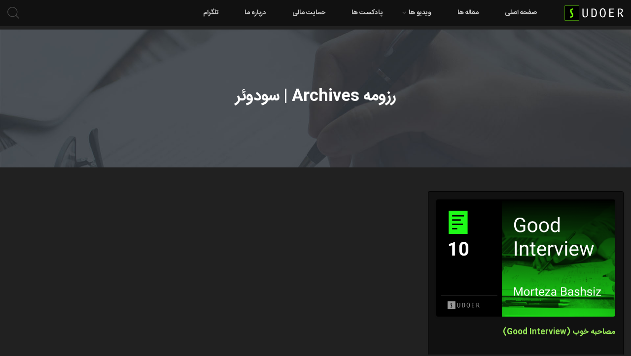

--- FILE ---
content_type: text/html; charset=UTF-8
request_url: https://www.sudoer.ir/tag/%D8%B1%D8%B2%D9%88%D9%85%D9%87/
body_size: 4486
content:
<!DOCTYPE html><html lang="fa" dir="rtl"><head><meta charset="UTF-8"><meta name="viewport" content="width=device-width, initial-scale=1.0"><meta name='robots' content='index, follow, max-image-preview:large, max-snippet:-1, max-video-preview:-1' /><link media="all" href="https://www.sudoer.ir/wp-content/cache/autoptimize/css/autoptimize_d703abab120d8e41617b80bf0f297b3e.css" rel="stylesheet"><title>رزومه Archives | سودوئر</title><link rel="canonical" href="https://www.sudoer.ir/tag/رزومه/" /><meta property="og:locale" content="fa_IR" /><meta property="og:type" content="article" /><meta property="og:title" content="رزومه Archives | سودوئر" /><meta property="og:url" content="https://www.sudoer.ir/tag/رزومه/" /><meta property="og:site_name" content="سودوئر" /><meta name="twitter:card" content="summary_large_image" /> <script type="application/ld+json" class="yoast-schema-graph">{"@context":"https://schema.org","@graph":[{"@type":"CollectionPage","@id":"https://www.sudoer.ir/tag/%d8%b1%d8%b2%d9%88%d9%85%d9%87/","url":"https://www.sudoer.ir/tag/%d8%b1%d8%b2%d9%88%d9%85%d9%87/","name":"رزومه Archives | سودوئر","isPartOf":{"@id":"https://www.sudoer.ir/#website"},"primaryImageOfPage":{"@id":"https://www.sudoer.ir/tag/%d8%b1%d8%b2%d9%88%d9%85%d9%87/#primaryimage"},"image":{"@id":"https://www.sudoer.ir/tag/%d8%b1%d8%b2%d9%88%d9%85%d9%87/#primaryimage"},"thumbnailUrl":"https://www.sudoer.ir/wp-content/uploads/2020/12/Article_Cover_10.png","breadcrumb":{"@id":"https://www.sudoer.ir/tag/%d8%b1%d8%b2%d9%88%d9%85%d9%87/#breadcrumb"},"inLanguage":"fa-IR"},{"@type":"ImageObject","inLanguage":"fa-IR","@id":"https://www.sudoer.ir/tag/%d8%b1%d8%b2%d9%88%d9%85%d9%87/#primaryimage","url":"https://www.sudoer.ir/wp-content/uploads/2020/12/Article_Cover_10.png","contentUrl":"https://www.sudoer.ir/wp-content/uploads/2020/12/Article_Cover_10.png","width":1280,"height":840},{"@type":"BreadcrumbList","@id":"https://www.sudoer.ir/tag/%d8%b1%d8%b2%d9%88%d9%85%d9%87/#breadcrumb","itemListElement":[{"@type":"ListItem","position":1,"name":"Home","item":"https://www.sudoer.ir/"},{"@type":"ListItem","position":2,"name":"رزومه"}]},{"@type":"WebSite","@id":"https://www.sudoer.ir/#website","url":"https://www.sudoer.ir/","name":"سودوئر","description":"مرجع آموزش رایگان بر پایه لینوکس به زبان فارسی","potentialAction":[{"@type":"SearchAction","target":{"@type":"EntryPoint","urlTemplate":"https://www.sudoer.ir/?s={search_term_string}"},"query-input":{"@type":"PropertyValueSpecification","valueRequired":true,"valueName":"search_term_string"}}],"inLanguage":"fa-IR"}]}</script> <link rel="alternate" type="application/rss+xml" title="سودوئر &raquo; رزومه خوراک برچسب" href="https://www.sudoer.ir/tag/%d8%b1%d8%b2%d9%88%d9%85%d9%87/feed/" /> <script type="text/javascript" src="https://www.sudoer.ir/wp-includes/js/jquery/jquery.min.js" id="jquery-core-js"></script> <link rel="https://api.w.org/" href="https://www.sudoer.ir/wp-json/" /><link rel="alternate" title="JSON" type="application/json" href="https://www.sudoer.ir/wp-json/wp/v2/tags/151" /><link rel="EditURI" type="application/rsd+xml" title="RSD" href="https://www.sudoer.ir/xmlrpc.php?rsd" /><meta name="generator" content="WordPress 6.8.3" /> <script>document.documentElement.className = document.documentElement.className.replace('no-js', 'js');</script> <link rel="icon" href="https://www.sudoer.ir/wp-content/uploads/2019/12/cropped-logo-original-square-32x32.png" sizes="32x32" /><link rel="icon" href="https://www.sudoer.ir/wp-content/uploads/2019/12/cropped-logo-original-square-192x192.png" sizes="192x192" /><link rel="apple-touch-icon" href="https://www.sudoer.ir/wp-content/uploads/2019/12/cropped-logo-original-square-180x180.png" /><meta name="msapplication-TileImage" content="https://www.sudoer.ir/wp-content/uploads/2019/12/cropped-logo-original-square-270x270.png" />  <script async src="https://www.googletagmanager.com/gtag/js?id=UA-154944762-1"></script> <script>window.dataLayer = window.dataLayer || [];
	  function gtag(){dataLayer.push(arguments);}
	  gtag('js', new Date());

	  gtag('config', 'UA-154944762-1');</script> </head><body><div class="wrapper"><header id="header" class="bg-white border-bottom"><div class="container"><nav class="navbar navbar-expand-lg px-0 py-0 position-relative" role="navigation" aria-label="منوی اصلی"> <a class="ml-5" href="https://www.sudoer.ir"> <noscript><img src="https://www.sudoer.ir/wp-content/uploads/2020/01/sudoer-logo-1.svg" width="120" height="35"></noscript><img class="lazyload" src='data:image/svg+xml,%3Csvg%20xmlns=%22http://www.w3.org/2000/svg%22%20viewBox=%220%200%20120%2035%22%3E%3C/svg%3E' data-src="https://www.sudoer.ir/wp-content/uploads/2020/01/sudoer-logo-1.svg" width="120" height="35"> </a><ul id="header_navigation" class="navbar-nav header-navigation-menu ml-md-auto text-right pr-0"><li id="menu-item-7" class="menu-item menu-item-type-custom menu-item-object-custom menu-item-7"><a href="https://sudoer.ir">صفحه اصلی</a></li><li id="menu-item-10" class="menu-item menu-item-type-custom menu-item-object-custom menu-item-10"><a href="https://sudoer.ir/articles/">مقاله ها</a></li><li id="menu-item-9" class="menu-item menu-item-type-custom menu-item-object-custom menu-item-has-children menu-item-9"><a href="https://sudoer.ir/videos/">ویدیو ها</a><ul class="sub-menu"><li id="menu-item-310" class="menu-item menu-item-type-taxonomy menu-item-object-category menu-item-310"><a href="https://www.sudoer.ir/category/%d9%84%db%8c%d9%86%d9%88%da%a9%d8%b3/">لینوکس</a></li></ul></li><li id="menu-item-11" class="menu-item menu-item-type-custom menu-item-object-custom menu-item-11"><a href="https://sudoer.ir/podcasts/">پادکست ها</a></li><li id="menu-item-12" class="menu-item menu-item-type-custom menu-item-object-custom menu-item-12"><a href="https://zarinp.al/@mortezabashsiz">حمایت مالی</a></li><li id="menu-item-541" class="menu-item menu-item-type-post_type menu-item-object-page menu-item-541"><a href="https://www.sudoer.ir/about/">درباره ما</a></li><li id="menu-item-610" class="menu-item menu-item-type-custom menu-item-object-custom menu-item-610"><a href="https://t.me/sudoer_grp">تلگرام</a></li></ul> <button class="mr-3 bg-transparent border-0 header-button header-button-search"></button><div class="search-form"><form action="https://www.sudoer.ir" method="get"><p class="text-white"> <strong>در سودوئر دنبال چه میگردید؟</strong> <br> با یک کلیک در میان هزاران مقاله ، ویدئو ، پادکست و کتاب مختلف جستجو کنید</p><div class="search-input-box row rounded overflow-hidden shadow mb-4"> <input type="text" name="s" placeholder="عبارت مورد نظر خود را جستجو کنید" class="col-9 py-3 px-3 border-0"> <button class="search-submit border-0 col-3 bg-main font-weight-bold text-white">جستجو</button></div><nav class="row" role="navigation"><ul id="search_navigation" class="search-navigation pr-0 list-unstyled row w-100"><li class="menu-item menu-item-type-custom menu-item-object-custom menu-item-7"><a href="https://sudoer.ir">صفحه اصلی</a></li><li class="menu-item menu-item-type-custom menu-item-object-custom menu-item-10"><a href="https://sudoer.ir/articles/">مقاله ها</a></li><li class="menu-item menu-item-type-custom menu-item-object-custom menu-item-has-children menu-item-9"><a href="https://sudoer.ir/videos/">ویدیو ها</a><ul class="sub-menu"><li class="menu-item menu-item-type-taxonomy menu-item-object-category menu-item-310"><a href="https://www.sudoer.ir/category/%d9%84%db%8c%d9%86%d9%88%da%a9%d8%b3/">لینوکس</a></li></ul></li><li class="menu-item menu-item-type-custom menu-item-object-custom menu-item-11"><a href="https://sudoer.ir/podcasts/">پادکست ها</a></li><li class="menu-item menu-item-type-custom menu-item-object-custom menu-item-12"><a href="https://zarinp.al/@mortezabashsiz">حمایت مالی</a></li><li class="menu-item menu-item-type-post_type menu-item-object-page menu-item-541"><a href="https://www.sudoer.ir/about/">درباره ما</a></li><li class="menu-item menu-item-type-custom menu-item-object-custom menu-item-610"><a href="https://t.me/sudoer_grp">تلگرام</a></li></ul></nav></form></div> <button class="mr-3 bg-transparent border-0 header-button header-button-mobile-menu"> <span></span><span></span><span></span> </button></nav></div></header><main class="col-12 mb-5"><div class="col-12 pages-headline-bar headline-bar-contact mb-5"><div class="col-12 pages-headline-bar-content position-absolute"><h1 class="col-12 text-center text-white">رزومه Archives | سودوئر</h1></div></div><div class="container text-center"><div class="row"><div class="col-sm-12 col-md-6 col-lg-4 mb-4"><div class="col-12 px-0 author-posts-details bg-white rounded shadow-sm border px-3 py-3"> <a href="https://www.sudoer.ir/%d9%85%d8%b5%d8%a7%d8%ad%d8%a8%d9%87-%d8%ae%d9%88%d8%a8-good-interview/"><noscript><img src="https://www.sudoer.ir/wp-content/uploads/2020/12/Article_Cover_10.png" class="col-12 px-0 rounded shadow-sm mb-3 image-ratio-article"></noscript><img src='data:image/svg+xml,%3Csvg%20xmlns=%22http://www.w3.org/2000/svg%22%20viewBox=%220%200%20210%20140%22%3E%3C/svg%3E' data-src="https://www.sudoer.ir/wp-content/uploads/2020/12/Article_Cover_10.png" class="lazyload col-12 px-0 rounded shadow-sm mb-3 image-ratio-article"></a> <a href="https://www.sudoer.ir/%d9%85%d8%b5%d8%a7%d8%ad%d8%a8%d9%87-%d8%ae%d9%88%d8%a8-good-interview/"><h3 class="col-12 px-0 text-right font-weight-bold">مصاحبه خوب (Good Interview)</h3></a><div class="col-12 px-0 text-justify"><p>در این مقاله نظر شخصی و تجربه های خودم رو در مورد اینکه یک مصاحبه خوب چی هست و چگونه برنده مصاحبه شویم مینویسم. امیدوارم که بتونه کمکتون کنه و مفید باشه. رزومه مهمترین و مهمترین و مهمترین عامل برای یک مصاحبه خوب، رزومه خوب هست. و تکنیکهای مهمی که رعایت کردنشون خیلی میتونه به [&hellip;]</p></div></div></div><div class="page-navigation-box px-3"></div></div></div></main><footer class="col-12 bg-dark pt-5"><div class="container"><div class="row"><div class="col-md-12 col-lg-4 mb-4 mb-lg-0 footer-about pl-4"><div class="col-12 font-weight-bold text-white text-right px-0 mb-4">درباره سودوئر</div><p class="col-12 text-justify mb-0 text-secondary px-0">گروه آموزشی سودوئر بستری برای یادگیری صحیح و همینطور انتشار دانش فنی شما با زمینه لینوکسی است . شما می‌توانید محتوای آموزشی خود را به صورت کاملا رایگان با نام خودتان انتشار دهید . برای اطلاعات بیشتر با آدرس ایمیل morteza[dot]bashsiz[at]gmail.com در تماس باشید</p></div><div class="col-md-12 col-lg-4 mb-4 mb-lg-0 pr-4 footer-navigation-holder"><div class="col-12 font-weight-bold text-white text-right px-0 mb-4">منوی دسترسی سریع</div><nav class="col-12 px-0 footer-navigation" role="navigation"><ul id="footer_navigation" class="row footer-nav"><li class="menu-item menu-item-type-custom menu-item-object-custom menu-item-7"><a href="https://sudoer.ir">صفحه اصلی</a></li><li class="menu-item menu-item-type-custom menu-item-object-custom menu-item-10"><a href="https://sudoer.ir/articles/">مقاله ها</a></li><li class="menu-item menu-item-type-custom menu-item-object-custom menu-item-has-children menu-item-9"><a href="https://sudoer.ir/videos/">ویدیو ها</a><ul class="sub-menu"><li class="menu-item menu-item-type-taxonomy menu-item-object-category menu-item-310"><a href="https://www.sudoer.ir/category/%d9%84%db%8c%d9%86%d9%88%da%a9%d8%b3/">لینوکس</a></li></ul></li><li class="menu-item menu-item-type-custom menu-item-object-custom menu-item-11"><a href="https://sudoer.ir/podcasts/">پادکست ها</a></li><li class="menu-item menu-item-type-custom menu-item-object-custom menu-item-12"><a href="https://zarinp.al/@mortezabashsiz">حمایت مالی</a></li><li class="menu-item menu-item-type-post_type menu-item-object-page menu-item-541"><a href="https://www.sudoer.ir/about/">درباره ما</a></li><li class="menu-item menu-item-type-custom menu-item-object-custom menu-item-610"><a href="https://t.me/sudoer_grp">تلگرام</a></li></ul></nav></div><div class="col-md-12 col-lg-4 mb-4 mb-lg-0 pr-4"><div class="col-12 font-weight-bold text-white text-right px-0 mb-4">عضویت در خبرنامه سودوئر</div><p class="text-justify text-secondary"> با عضویت در خبرنامه سودوئر ، آخرین مطالب سایت را بصورت هفتگی در ایمیل خود دریافت کنید.</p><form class="col-12" action="https://www.sudoer.ir/?na=s" method="post"><div class="row"> <input class="col-9 px-3 py-2 border-0 rounded-right" type="email" name="ne" placeholder="ایمیل خود را وارد کنید"> <button type="submit" class="regnews col-3 bg-main text-white font-weight-bold border-0 rounded-left">عضویت</button></div></form></div></div><div class="row py-3 mt-5 footer-bottom"><p class="col-sm-12 col-md-8 mb-0 text-secondary text-right"> <span>تمامی حقوق متعلق به سودوئر بوده و کپی برداری تنها با ذکر منبع مجاز است.</span></p><div class="col-sm-12 col-md-4 text-left"> <a href="https://twitter.com/sudoer_grp"><span class="footer-icons icon-twitter"></span></a><a href="https://www.linkedin.com/in/morteza-bashsiz"><span class="footer-icons icon-linkedin"></span></a><a href="https://youtube.com/c/sudoergrp"><span class="footer-icons icon-youtube"></span></a></div></div></div></footer></div> <script type="speculationrules">{"prefetch":[{"source":"document","where":{"and":[{"href_matches":"\/*"},{"not":{"href_matches":["\/wp-*.php","\/wp-admin\/*","\/wp-content\/uploads\/*","\/wp-content\/*","\/wp-content\/plugins\/*","\/wp-content\/themes\/homan\/*","\/*\\?(.+)"]}},{"not":{"selector_matches":"a[rel~=\"nofollow\"]"}},{"not":{"selector_matches":".no-prefetch, .no-prefetch a"}}]},"eagerness":"conservative"}]}</script> <noscript><style>.lazyload{display:none;}</style></noscript><script data-noptimize="1">window.lazySizesConfig=window.lazySizesConfig||{};window.lazySizesConfig.loadMode=1;</script><script async data-noptimize="1" src='https://www.sudoer.ir/wp-content/plugins/autoptimize/classes/external/js/lazysizes.min.js'></script><script type="text/javascript" id="ppress-frontend-script-js-extra">var pp_ajax_form = {"ajaxurl":"https:\/\/www.sudoer.ir\/wp-admin\/admin-ajax.php","confirm_delete":"Are you sure?","deleting_text":"Deleting...","deleting_error":"An error occurred. Please try again.","nonce":"4bec7b255c","disable_ajax_form":"false","is_checkout":"0","is_checkout_tax_enabled":"0","is_checkout_autoscroll_enabled":"true"};</script> <script type="text/javascript" id="newsletter-js-extra">var newsletter_data = {"action_url":"https:\/\/www.sudoer.ir\/wp-admin\/admin-ajax.php"};</script> <script>$('.slider-for').slick({
    slidesToShow: 1,
    slidesToScroll: 1,
    arrows: false,
    fade: false,
    asNavFor: '.slider-nav'
});
$('.slider-nav').slick({
    slidesToShow: 5,
    slidesToScroll: 1,
    asNavFor: '.slider-for',
    dots: true,
    arrows: false,
    centerMode: false,
        responsive: [
        {
        breakpoint: 1024,
        settings: {
            slidesToShow: 4
        }
        },
        {
        breakpoint: 768,
        settings: {
            slidesToShow: 3
        }
        },
        {
        breakpoint: 480,
        settings: {
            slidesToShow: 2
        }
        },
    ]
});</script> <script defer src="https://www.sudoer.ir/wp-content/cache/autoptimize/js/autoptimize_d554e53e948bbc17804d54bda1b9372f.js"></script></body></html>

--- FILE ---
content_type: image/svg+xml
request_url: https://www.sudoer.ir/wp-content/uploads/2020/01/sudoer-logo-1.svg
body_size: 2342
content:
<?xml version="1.0" encoding="UTF-8"?> <svg xmlns="http://www.w3.org/2000/svg" xmlns:xlink="http://www.w3.org/1999/xlink" height="322" viewBox="0 0 1290 322" width="1290"><defs><path id="a" d="m59 188.514745v-3.184986c0-15.453161 4.5560571-28.871257 13.668308-40.254692 9.1122508-11.383435 21.3695141-17.075067 36.772158-17.075067 3.880055 0 7.67187.383374 11.375559 1.150134s7.907019 2.064334 12.610116 3.892761c4.703098 1.828428 11.757638 5.396757 21.163832 10.705094l21.340197 11.855228c13.051095 7.195747 23.691693 10.793566 31.922113 10.793566 8.70073 0 15.137998-3.155465 19.311996-9.466488 4.173999-6.311024 6.260967-13.182269 6.260967-20.613941v-2.831099h22.574754v2.831099c0 19.69983-5.55545 34.238559-16.666517 43.616622-11.111068 9.378063-22.898028 14.067024-35.361236 14.067024-11.640166 0-27.042578-5.4852-46.207699-16.455764l-17.989257-10.439678c-13.638982-7.785562-24.632307-11.678285-32.980304-11.678285-4.703098 0-9.0827912 1.238594-13.1392126 3.715818s-7.3191461 6.428927-9.7882722 11.855228c-2.469126 5.426301-3.7036705 10.203733-3.7036705 14.33244v3.184986z"></path></defs><g fill="none" fill-rule="evenodd"><path d="m306.211765 0c6.627417 0 12 5.372583 12 12v298c0 6.627417-5.372583 12-12 12h-294.211765c-6.627417 0-12-5.372583-12-12v-298c0-6.627417 5.372583-12 12-12z" fill="#70f407" fill-rule="nonzero"></path><path d="m306.211765 5h-294.211765c-3.78545172 0-6.86909868 3.00478338-6.99594098 6.7593502l-.00405902.2406498v298c0 3.785452 3.00478338 6.869099 6.7593502 6.995941l.2406498.004059h294.211765c3.785451 0 6.869098-3.004783 6.995941-6.75935l.004059-.24065v-298c0-3.78545172-3.004784-6.86909868-6.759351-6.99594098z" fill="#000"></path><g fill="#70f407" fill-rule="nonzero" transform="matrix(0 1 1 0 -3.5 3.5)"><use xlink:href="#a"></use><use stroke="#70f407" stroke-width=".7344" xlink:href="#a"></use></g><path d="m392.159868 63.8203125h24.362304v122.8969725c0 16.161214 1.346748 27.196504 4.040283 33.106201 2.693536 5.909698 6.834282 10.412257 12.422364 13.507813 5.588081 3.095556 11.799201 4.64331 18.633545 4.64331 7.236364 0 13.688692-1.668359 19.357177-5.005127 5.668486-3.336768 9.849433-8.562952 12.542969-15.678711 2.693536-7.115758 4.040283-20.48273 4.040283-40.101318v-113.3691405h22.432617v122.1733395c0 17.447679-2.592991 31.096061-7.779052 40.945557s-11.960001 17.266658-20.322022 22.251709-18.894793 7.477539-31.598633 7.477539c-11.738991 0-22.070756-2.170877-30.995605-6.512695-8.924849-4.341819-15.678688-10.854449-20.261719-19.538086-4.58303-8.683637-6.874511-24.362192-6.874511-47.036133zm195.461137 187.1796875v-187.1796875h44.382812c20.422628 0 35.598665 3.5578257 45.528565 10.673584 9.929899 7.1157582 17.387263 17.8696383 22.372314 32.2619625 4.985051 14.392325 7.477539 31.437727 7.477539 51.136719 0 18.653739-2.633193 35.035818-7.899658 49.146729-5.266465 14.11091-12.723829 24.965294-22.372315 32.563476-9.648485 7.598183-24.683817 11.397217-45.106445 11.397217zm24.362304-20.623535h16.281739c16.482829 0 28.241745-2.934704 35.277099-8.804199 7.035354-5.869496 12.060532-14.010284 15.075684-24.422608s4.522705-24.784332 4.522705-43.116455c0-17.930103-1.768863-31.71919-5.306641-41.367676-3.537778-9.648485-8.603157-17.0656476-15.196289-22.2517086-6.593132-5.1860611-17.407314-7.7790528-32.442871-7.7790528h-18.211426zm222.959184 26.291992c-21.226668 0-37.447942-8.944816-48.664306-26.834717-11.216365-17.8899-16.824463-42.030854-16.824463-72.423584 0-30.312326 5.608098-54.413078 16.824463-72.3029783 11.216364-17.8899006 27.437638-26.8347168 48.664306-26.8347168 21.307073 0 37.548447 8.9448162 48.72461 26.8347168 11.176162 17.8899003 16.76416 41.9906523 16.76416 72.3029783 0 30.39273-5.587998 54.533684-16.76416 72.423584-11.176163 17.889901-27.417537 26.834717-48.72461 26.834717zm0-18.814453c11.738991 0 21.528037-6.653335 29.367432-19.960205 7.839394-13.30687 11.759033-33.467883 11.759033-60.483643s-3.919639-47.176772-11.759033-60.4836423c-7.839395-13.3068699-17.628441-19.9602051-29.367432-19.9602051s-21.528037 6.6533352-29.367431 19.9602051c-7.839395 13.3068703-11.759034 33.4678823-11.759034 60.4836423s3.919639 47.176773 11.759034 60.483643c7.839394 13.30687 17.62844 19.960205 29.367431 19.960205zm243.462117-7.477539v20.623535h-101.067386v-187.1796875h99.137696v18.8144531h-74.77539v63.5590824h67.29785v18.693847h-67.29785v65.48877zm108.7458-58.855469v79.479004h-24.3623v-187.1796875h50.05127c16.32202 0 28.34224 1.668359 36.06103 5.005127 7.71879 3.3367679 13.6887 8.3820463 17.90991 15.1359863 4.22122 6.75394 6.33179 14.0303972 6.33179 21.8295902 0 7.236364-1.40705 14.512821-4.22119 21.829589-2.81414 7.316769-6.69358 13.8495-11.63843 19.598389-4.94485 5.74889-12.0806 11.196182-21.40747 16.342041l54.15186 87.438965h-28.94532l-49.56884-79.479004zm0-18.814453h34.13135c7.63838-4.181011 13.32689-8.442361 17.06567-12.78418 3.73879-4.341818 6.57299-8.964982 8.50269-13.869629s2.89453-9.80922 2.89453-14.713867c0-8.764041-3.19601-15.7389876-9.58813-20.9250486-6.39213-5.1860611-17.99024-7.7790528-34.79468-7.7790528h-18.21143z" fill="#fff"></path></g></svg> 